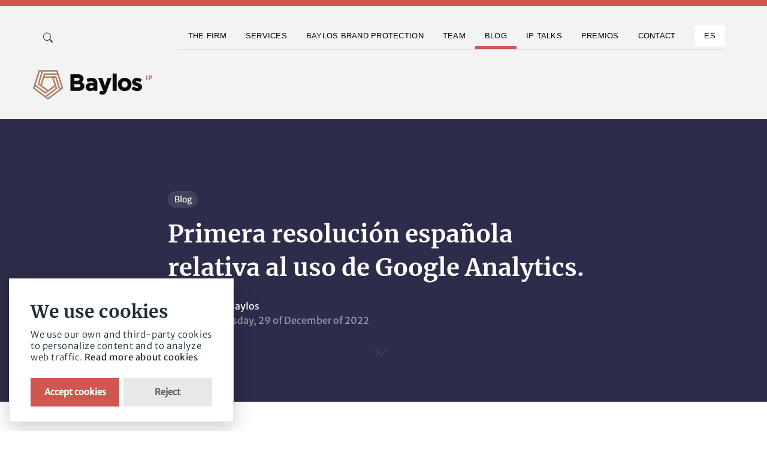

--- FILE ---
content_type: text/html; charset=UTF-8
request_url: https://baylos.com/en/blog/2022/primera-resolucion-espanola-relativa-al-uso-de-google-analytics
body_size: 6172
content:
<!doctype html>
<html lang="en">

<head>
    <meta charset="utf-8" />
    <meta name="viewport" content="width=device-width, initial-scale=1" />

    <title>Primera resoluci&oacute;n espa&ntilde;ola relativa al uso de Google Analytics. &mdash; Baylos</title>
    <meta name="robots" content="">
    <meta property="og:title" content="Primera resoluci&oacute;n espa&ntilde;ola relativa al uso de Google Analytics. &mdash; Baylos">
    <meta property="og:type" content="website">
    <meta property="og:site_name" content="Baylos">
    <meta property="og:url" content="https://baylos.com/en/blog/primera-resolucion-espanola-relativa-al-uso-de-google-analytics">
    <meta property="og:image" content="https://baylos.com/media/pages/blog/2022/primera-resolucion-espanola-relativa-al-uso-de-google-analytics/66f16d9978-1672317827/businessman-analyzing-company-financial-report-balance-with-digital-augmented-reality-graphics-1200x630-crop-q80.jpg?v=1">
    <meta property="og:image:height" content="630">
    <meta property="og:image:width" content="1200">
    <meta property="og:image:type" content="image/jpeg">
    <meta name="twitter:card" content="summary">
    <meta name="twitter:title" content="Primera resoluci&oacute;n espa&ntilde;ola relativa al uso de Google Analytics. &mdash; Baylos">
    <meta name="twitter:namespace:image" content="https://baylos.com/media/pages/blog/2022/primera-resolucion-espanola-relativa-al-uso-de-google-analytics/66f16d9978-1672317827/businessman-analyzing-company-financial-report-balance-with-digital-augmented-reality-graphics-1200x630-crop-q80.jpg">
    <link rel="canonical" href="https://baylos.com/en/blog/primera-resolucion-espanola-relativa-al-uso-de-google-analytics">
    <link rel="alternate" hreflang="en" href="https://baylos.com/en/blog/2022/primera-resolucion-espanola-relativa-al-uso-de-google-analytics">
    <link rel="alternate" hreflang="es" href="https://baylos.com/blog/2022/primera-resolucion-espanola-relativa-al-uso-de-google-analytics">
    <script type="application/ld+json">{"@context":"https:\/\/schema.org","@type":"WebPage","specialty":"Abogados propiedad intelectual e industrial","mainContentOfPage":{"@type":"WebPageElement","cssSelector":"post"},"primaryImageOfPage":"https:\/\/baylos.com\/media\/site\/ee7fced8ad-1652121958\/rrss.png"}</script>    <script type="application/ld+json">{"@context":"https:\/\/schema.org","@type":"WebSite","additionalType":[],"name":"Baylos","url":"https:\/\/baylos.com\/en","headline":"Baylos","image":"https:\/\/baylos.com\/media\/site\/ee7fced8ad-1652121958\/rrss.png","inLanguage":{"6":"en_GB"},"description":"","publisher":{"@type":"Organization","name":"Baylos","url":"https:\/\/baylos.com\/en","logo":{"@type":"ImageObject","url":"https:\/\/baylos.com\/media\/site\/05f9954c6a-1652121958\/new-logo.svg"}},"mainEntity":{"@type":"LocalBusiness","name":"Baylos","image":"https:\/\/baylos.com\/media\/site\/ee7fced8ad-1652121958\/rrss.png","telephone":"+34914358567 ","priceRange":"$$","address":{"@type":"PostalAddress","streetAddress":"José Lázaro Galdiano 6","addressLocality":"Madrid","addressRegion":"Madrid","addressCountry":"ES","telephone":"+34914358567 ","postalCode":"28036"}},"@id":"https:\/\/baylos.com\/en"}</script>    <script type="application/ld+json">{"@context":"https:\/\/schema.org","@type":"LegalService","name":"Baylos","logo":"https:\/\/baylos.com\/media\/site\/05f9954c6a-1652121958\/new-logo.svg","url":"https:\/\/baylos.com\/en","image":"https:\/\/baylos.com\/media\/site\/ee7fced8ad-1652121958\/rrss.png","telephone":"","priceRange":"$$","address":[{"@type":"PostalAddress","streetAddress":"José Lázaro Galdiano 6","addressRegion":"Madrid","postalCode":"28036","telephone":"+34914358567 ","email":"hola@baylos.com","addressCountry":"ES","addressLocality":"Madrid"},{"@type":"PostalAddress","streetAddress":"Avda. Diagonal 435  ","addressRegion":"Catalunya","postalCode":"08036","telephone":"+34936883920","email":"","addressCountry":"ES","addressLocality":"Barcelona"}],"openingHours":["Mo-Fr 09:00-18:00"],"contactPoint":{"@type":"ContactPoint","telephone":"+34914358567 ","email":"hola@baylos.com"},"sameAs":["https:\/\/es.linkedin.com\/company\/baylos-abogados"]}</script>        <script type="application/ld+json">{"@context":"https:\/\/schema.org","@type":"BlogPosting","image":"https:\/\/baylos.com\/media\/pages\/blog\/2022\/primera-resolucion-espanola-relativa-al-uso-de-google-analytics\/66f16d9978-1672317827\/businessman-analyzing-company-financial-report-balance-with-digital-augmented-reality-graphics.jpg","url":"https:\/\/baylos.com\/en\/blog\/primera-resolucion-espanola-relativa-al-uso-de-google-analytics","headline":"Primera resolución española relativa al uso de Google Analytics.","dateCreated":"29 December 2022T12:40","datePublished":"29 December 2022T12:40","dateModified":false,"inLanguage":{"6":"en_GB"},"copyrightYear":"2022","copyrightHolder":"Baylos","contentLocation":{"@type":"Place","name":"Madrid"},"accountablePerson":{"@type":"Person","name":"Baylos","url":"https:\/\/baylos.com\/en"},"creator":{"@type":"Person","name":"Baylos","url":"https:\/\/baylos.com\/en"},"author":{"@type":"Person","name":"Baylos","url":"https:\/\/baylos.com\/en"},"publisher":{"@type":"Organization","name":"Baylos","url":"https:\/\/baylos.com\/en","logo":{"@type":"ImageObject","url":"https:\/\/baylos.com\/media\/site\/05f9954c6a-1652121958\/new-logo.svg"}},"mainEntityOfPage":"True","keywords":[],"genre":[],"articleSection":"jurisprudencia","articleBody":"[{\"content\":{\"text\":\"RESOLUCI\\u00d3N AGENCIA ESPA\\u00d1OLA DE PROTECCI\\u00d3N DE DATOS (AEPD), Expediente N\\u00ba: E\\\/10529\\\/2021.El 15 de diciembre de 2022, la AEPD public\\u00f3 su decisi\\u00f3n analizando el uso de Google Analytics por parte de la Real Academia Espa\\u00f1ola (\\\"RAE\\\"). Seg\\u00fan alega la parte reclamante, a trav\\u00e9s de los servicios de Google Analytics incrustados en la web\\u00a0www.RAE.es, se recogieron datos de los usuarios que fueron transferidos a Google LLC en EEUU.\\u00a0\\u00a0El reclamante solicitaba que se investigaran, fundamentalmente, que datos personales fueron transferidos a terceros pa\\u00edses (en concreto, EEUU) y si se cumpl\\u00eda con lo dispuesto en el Reglamento General de Protecci\\u00f3n de Datos y en relaci\\u00f3n con la reciente sentencia del TJUE en el fallo C-311\\\/18 (\\\"Schrems II\\\").\\u00a0En concreto, la AEPD concluy\\u00f3 que el uso de la herramienta Google Analytics por parte de la RAE no supone ninguna infracci\\u00f3n de las normas de protecci\\u00f3n de datos. Indic\\u00f3 adem\\u00e1s, la RAE no utilizaba la informaci\\u00f3n para identificar a los usuarios de la web.\\u00a0La decisi\\u00f3n, procediendo al archivo de las actuaciones, se basa, entre otros, en los siguientes hechos: la RAE utiliz\\u00f3 la versi\\u00f3n gratuita de la herramienta. \\u00danicamente se han utilizado las funcionalidades b\\u00e1sicas de Google Analytics, minimizando el impacto sobre la privacidad de los usuarios de forma que no se ha tratado informaci\\u00f3n relativa a personas identificadas o identificables. Por tanto, el uso de Google Analytics se ha limitado \\u00fanica y exclusivamente al acceso a informaci\\u00f3n estad\\u00edstica.\\u00a0La \\u00fanica informaci\\u00f3n que podr\\u00eda identificar individualmente a los usuarios ser\\u00eda la relativa al identificador aleatorio que Google otorga a sus usuarios, con lo que la RAE no podr\\u00eda llevar a cabo ninguna acci\\u00f3n para lograr su reidentificaci\\u00f3n.En relaci\\u00f3n con el RGPD, la AEPD tienen en cuenta que la RAE dej\\u00f3 de utilizar la herramienta de Google Analytics tras conocer la Sentencia Schrems II,\\u00a0una de las Sentencias m\\u00e1s relevantes para el Derecho europeo a la protecci\\u00f3n de datos personales.Aunque la decisi\\u00f3n carece de un an\\u00e1lisis detallado de las medidas aplicadas por la RAE al utilizar la herramienta, as\\u00ed como del razonamiento aplicado por la AEPD, esta resoluci\\u00f3n marca un importante precedente, permitiendo uso de Google Analytics, u otras herramientas similares, por entidades espa\\u00f1olas; no prohibiendo de entrada su uso por el simple hecho de procesarse los datos en empresas estadounidenses.Ver en medio original\"},\"id\":\"4cff92b9-ca4c-41cc-8883-b3c9023f3968\",\"isHidden\":false,\"type\":\"text\"}]"}</script>    
    <link rel="icon" type="image/svg+xml" href="https://baylos.com/en/favicon.svg">
<link rel="mask-icon" sizes="any" href="https://baylos.com/en/favicon.svg" color="#CE5150">    <!-- Main CSS -->
    <style>
    @font-face {
        font-family: 'Merriweather';
        src: url('https://baylos.com/assets/fonts/mw/subset-Merriweather-Bold.woff2') format('woff2'),
            url('https://baylos.com/assets/fonts/mw/subset-Merriweather-Bold.woff') format('woff');
        font-weight: bold;
        font-style: normal;
        font-display: swap;
    }

    @font-face {
        font-family: 'Merriweather';
        src: url('https://baylos.com/assets/fonts/mw/subset-Merriweather-Light.woff2') format('woff2'),
            url('https://baylos.com/assets/fonts/mw/subset-Merriweather-Light.woff') format('woff');
        font-weight: 300;
        font-style: normal;
        font-display: swap;
    }

    @font-face {
        font-family: 'Merriweather Sans';
        src: url('https://baylos.com/assets/fonts/mw/subset-MerriweatherSans-Regular.woff2') format('woff2'),
            url('https://baylos.com/assets/fonts/mw/subset-MerriweatherSans-Regular.woff') format('woff');
        font-weight: normal;
        font-style: normal;
        font-display: swap;
    }

    @font-face {
        font-family: 'Merriweather Sans';
        src: url('https://baylos.com/assets/fonts/mw/subset-MerriweatherSans-Light.woff2') format('woff2'),
            url('https://baylos.com/assets/fonts/mw/subset-MerriweatherSans-Light.woff') format('woff');
        font-weight: 300;
        font-style: normal;
        font-display: swap;
    }
    </style>

    <script src="https://unpkg.com/tachyonjs@1.1.3/tachyon.min.js" integrity="sha384-V5UK6PaMtG5fx05ToAClLlgsvoCVR0KpFYIGKcdw95yKQwRpKnOISeAXVK9EQG/V" type="module" crossorigin defer></script>


    <link rel="preload" href="https://baylos.com/assets/css/index.min.css?v=18" as="style" onload="this.onload=null;this.rel='stylesheet'">
    <noscript>
        <link rel="stylesheet" href="https://baylos.com/assets/css/index.min.css?v=6">
    </noscript>
    <link rel="preload" href="https://baylos.com/assets/css/libs.bundle.css" as="style" onload="this.onload=null;this.rel='stylesheet'">
    <noscript>
        <link rel="stylesheet" href="https://baylos.com/assets/css/libs.bundle.css">
    </noscript>

    <script defer src="https://baylos.com/assets/js/scripts.min.js"></script>
    <script src="https://baylos.com/assets/js/glowCookies.js?v=1"></script>


    <script>
        glowCookies.start('en', {
            style: 3,
            hideAfterClick: false,
            acceptBtnColor: 'white',
            acceptBtnBackground: '#D05650',
            policyLink: 'https://baylos.com/en/legal/cookie-policy'
        });
    </script>
    <script>
    function loadScript(a) {
        var b = document.getElementsByTagName("head")[0],
            c = document.createElement("script");
        c.type = "text/javascript", c.src = "https://tracker.metricool.com/resources/be.js", c.onreadystatechange = a, c.onload = a, b.appendChild(c)
    }
    loadScript(function() {
        beTracker.t({
            hash: "2da55f6c20defd44e1f9d3731bb68e30"
        })
    });
    </script>
</head>
<body class="post">
    <!-- <nav class="navbar bg-blue py-2">
<div class="container-fluid ps-0 text-white">
    <p>🏆 <strong>IV edition of the Hermenegildo Baylos awards</strong>. Check the <a class="text-yellow" href="https://baylos.com/premios-hermenegildo-baylos/iv-edicion">terms and conditions here</a></p></div>
</nav> -->
<nav id="mainNav" class="navbar navbar-expand-xl navbar-light pb-0 bg-light">
    <div class="container px-4 px-md-0 ">


        <!-- primary -->
        <div class="collapse navbar-collapse justify-content-between" id="navbar" data-bs-parent="#mainNav">
            <!-- <ul class="navbar-nav border-bottom">
        <li class="nav-item  ">
          <a class="nav-link bbp" href="https://baylos.com/en/baylos-brand-protection" role="button">
            <i class="bi bi-shield-check "></i>&nbsp;&nbsp;Baylos Brand Protection
          </a>
        </li>
      </ul> -->
            <ul class="navbar-nav">

                <li>
                    <div class="search-box">
                        <input id="searchinput" class="search-txt" type="text" placeholder="Buscar" onkeypress="handle(event)">
                        <a class="search-btn" href="#" onclick="sendParams(); return false;">
                            <i class="bi bi-search"></i>
                        </a>
                    </div>

                    <script>
                    function sendParams() {
                        var keywordsStr = document.getElementById('searchinput').value;
                        var cmd = "https://baylos.com/en/blog/search:" + encodeURI(keywordsStr);
                        window.location = cmd;
                    }

                    function handle(e) {
                        if (e.keyCode === 13) {
                            e.preventDefault(); // Ensure it is only this code that runs
                            sendParams();
                        }
                    }
                    </script>

                </li>
            </ul>
            <ul class="navbar-nav border-bottom">
                                <li class="nav-item ">
                    <a class="nav-link " href="https://baylos.com/en/firm" role="button">
                        The Firm                    </a>
                </li>
                                <li class="nav-item ">
                    <a class="nav-link " href="https://baylos.com/en/services" role="button">
                        Services                    </a>
                </li>
                                <li class="nav-item ">
                    <a class="nav-link " href="https://baylos.com/en/baylos-brand-protection" role="button">
                        Baylos Brand Protection                    </a>
                </li>
                                <li class="nav-item ">
                    <a class="nav-link " href="https://baylos.com/en/equipo" role="button">
                        Team                    </a>
                </li>
                                <li class="nav-item  active">
                    <a class="nav-link " href="https://baylos.com/en/blog" role="button">
                        Blog                    </a>
                </li>
                                <li class="nav-item ">
                    <a class="nav-link " href="https://baylos.com/en/ip-talks" role="button">
                        IP Talks                    </a>
                </li>
                                <li class="nav-item ">
                    <a class="nav-link " href="https://baylos.com/en/premios-hermenegildo-baylos" role="button">
                        Premios                    </a>
                </li>
                                <li class="nav-item ">
                    <a class="nav-link " href="https://baylos.com/en/contact" role="button">
                        Contact                    </a>
                </li>
                                <li class="nav-item ms-xl-2">
                                        <a class="nav-link ps-2 bg-white " href="https://baylos.com/blog/2022/primera-resolucion-espanola-relativa-al-uso-de-google-analytics" role="button">es                    </a>
                                    </li>
            </ul>
        </div>



        <!-- mobile user menu -->




    </div>

</nav>

<nav class="navbar navbar-light subnav bg-light">
    <div class="container px-4 px-md-0">
        <div class="row d-flex">
            <div class="col ps-0">

                <a class="navbar-brand" href="https://baylos.com/en">
                    <img src="https://baylos.com/assets/img/new-logo.svg" alt="" class="d-inline-block align-text-top">
                </a>
            </div>

        </div>
        <!-- secondary -->
        <ul class="navbar-nav navbar-nav-secondary ">
            <li class="nav-item d-xl-none">
                <a class="nav-link nav-icon" href="" role="button" data-bs-toggle="collapse" data-bs-target="#navbar" aria-controls="navbar" aria-expanded="false" aria-label="Toggle navigation">
                    <span class="">
                        <svg width="50pt" height="50pt" version="1.1" viewBox="0 0 100 100" xmlns="http://www.w3.org/2000/svg">
                            <g fill="#AF8268">
                                <path d="m25 59.375h50v6.25h-50z" />
                                <path d="m25 46.875h43.75v6.25h-43.75z" />
                                <path d="m25 34.375h50v6.25h-50z" />
                            </g>
                        </svg>

                    </span>
                </a>
            </li>
        </ul>

    </div>
</nav><section class="bg-primary inverted overflow-hidden">
    <div class="d-flex flex-column py-15 container level-3">
        <div class="row justify-content-center mt-auto">
            <div class="col-lg-10 col-xl-8">
                <a href="https://baylos.com/en/blog" class="badge bg-opaque-white text-white rounded-pill mb-2">Blog</a>
                <h1 class="fs-3 text-white">Primera resolución española relativa al uso de Google Analytics.</h1>
                <div class="d-flex align-items-center fade-up">
                                        <a href="https://baylos.com/en/blog/author:7GvCJbGh">
                                                <img src="https://baylos.com/media/users/7GvCJbGh/7277d9fa48-1656932839/profile-100x-crop.png" alt="" class="border avatar rounded-circle mr-2">
                                            </a>
                    <div class="ms-2">
                        <div>por <a href="https://baylos.com/en/blog/author:7GvCJbGh">Baylos </a>
                        </div>
                        <div class="text-small text-muted">Thursday, 29 of December of 2022</div>
                    </div>
                                    </div>
            </div>
        </div>
    </div>
        <span class="scroll-down"></span>
</section>
<section class="pt-10 pb-15">
    <div class="container">
        <div class="row justify-content-center">
            <div class="col-lg-10 col-xl-8">
                <article class="article">
                    <p><em>RESOLUCIÓN AGENCIA ESPAÑOLA DE PROTECCIÓN DE DATOS (AEPD), Expediente Nº: E/10529/2021.</em></p><p>El 15 de diciembre de 2022, la AEPD publicó su decisión analizando el uso de Google Analytics por parte de la Real Academia Española ("RAE"). Según alega la parte reclamante, a través de los servicios de Google Analytics incrustados en la web <u><a href="http://www.RAE.es" title="http://www.rae.es/" rel="noopener noreferrer">www.RAE.es</a></u>, se recogieron datos de los usuarios que fueron transferidos a Google LLC en EEUU.  </p><p>El reclamante solicitaba que se investigaran, fundamentalmente, que datos personales fueron transferidos a terceros países (en concreto, EEUU) y si se cumplía con lo dispuesto en el Reglamento General de Protección de Datos y en relación con la reciente sentencia del TJUE en el fallo C-311/18 ("Schrems II"). </p><p>En concreto, la AEPD concluyó que el uso de la herramienta Google Analytics por parte de la RAE no supone ninguna infracción de las normas de protección de datos. Indicó además, la RAE no utilizaba la información para identificar a los usuarios de la web. </p><p>La decisión, procediendo al archivo de las actuaciones, se basa, entre otros, en los siguientes hechos: la RAE utilizó la versión gratuita de la herramienta. Únicamente se han utilizado las funcionalidades básicas de Google Analytics, minimizando el impacto sobre la privacidad de los usuarios de forma que no se ha tratado información relativa a personas identificadas o identificables. Por tanto, el uso de Google Analytics se ha limitado única y exclusivamente al acceso a información estadística. </p><p>La única información que podría identificar individualmente a los usuarios sería la relativa al identificador aleatorio que Google otorga a sus usuarios, con lo que la RAE no podría llevar a cabo ninguna acción para lograr su reidentificación.</p><p>En relación con el RGPD, la AEPD tienen en cuenta que la RAE dejó de utilizar la herramienta de Google Analytics tras conocer la Sentencia Schrems II, <u><a href="https://baylos.com/blog/consecuencias-de-la-invalidacion-del-privacy-shield-y-posibles-alternativas-legales" title="https://baylos.com/blog/consecuencias-de-la-invalidacion-del-privacy-shield-y-posibles-alternativas-legales" rel="noopener noreferrer">una de las Sentencias más relevantes para el Derecho europeo a la protección de datos personales</a></u>.</p><p>Aunque la decisión carece de un análisis detallado de las medidas aplicadas por la RAE al utilizar la herramienta, así como del razonamiento aplicado por la AEPD, esta resolución marca un importante precedente, permitiendo uso de Google Analytics, u otras herramientas similares, por entidades españolas; no prohibiendo de entrada su uso por el simple hecho de procesarse los datos en empresas estadounidenses.</p><p><a href="https://www.aepd.es/es/documento/e-10529-2021.pdf" rel="noopener noreferrer">Ver en medio original</a></p>                </article>
            </div>
        </div>
    </div>
</section>

<!-- footer -->
<footer class="py-15 py-xl-20 border-top">
  <div class="container">
    <div class="row justify-content-between g-5 mb-5 mb-lg-10">
      <div class="col-lg-3">
        <a href="./index.html" class="navbar-brand"><img src="https://baylos.com/assets/img/new-logo.svg?v=2" alt="Logo"></a>
        <p class="mt-2 text-muted">One-stop Intellectual Property & Litigation Firm</p>
      </div>
      <div class="col-lg-5 ">
        <div class="row g-3 g-xl-6">
          <div class="col-6 col-md-4">
            <span class="eyebrow text-muted mb-1 d-flex">Menu</span>
            <ul class="list-unstyled">

                            <li class="mb-1">
                <a class="text-reset text-primary-hover" href="https://baylos.com/en" role="button">
                  Home                </a>
              </li>
                            <li class="mb-1">
                <a class="text-reset text-primary-hover" href="https://baylos.com/en/firm" role="button">
                  The Firm                </a>
              </li>
                            <li class="mb-1">
                <a class="text-reset text-primary-hover" href="https://baylos.com/en/services" role="button">
                  Services                </a>
              </li>
                            <li class="mb-1">
                <a class="text-reset text-primary-hover" href="https://baylos.com/en/baylos-brand-protection" role="button">
                  Baylos Brand Protection                </a>
              </li>
                            <li class="mb-1">
                <a class="text-reset text-primary-hover" href="https://baylos.com/en/equipo" role="button">
                  Team                </a>
              </li>
                            <li class="mb-1">
                <a class="text-reset text-primary-hover" href="https://baylos.com/en/blog" role="button">
                  Blog                </a>
              </li>
                            <li class="mb-1">
                <a class="text-reset text-primary-hover" href="https://baylos.com/en/ip-talks" role="button">
                  IP Talks                </a>
              </li>
                            <li class="mb-1">
                <a class="text-reset text-primary-hover" href="https://baylos.com/en/premios-hermenegildo-baylos" role="button">
                  Premios                </a>
              </li>
                            <li class="mb-1">
                <a class="text-reset text-primary-hover" href="https://baylos.com/en/contact" role="button">
                  Contact                </a>
              </li>
              

            </ul>
          </div>
          <div class="col-6 col-md-4">
            <span class="eyebrow text-muted mb-1 d-flex">Follow us</span>
            <ul class="list-unstyled">
                            <li class="mb-1"><a href="https://es.linkedin.com/company/baylos-abogados" class="text-reset text-primary-hover">Linkedin</a></li>
                          </ul>
          </div>
        </div>
      </div>
    </div>
    <div class="row align-items-center justify-content-between g-2 g-lg-5">
      <div class="col-md-6 col-lg-4 order-md-2 text-md-end">
        <span class="small text-muted">Madrid</span>
      </div>
      <div class="col-md-6 col-lg-8 order-md-1">
        <span class="small text-muted me-2">Copyrights © 2026</span>
                <a href="https://baylos.com/en/legal/legal-warning" class="eyebrow">LEGAL WARNING</a> ·
                <a href="https://baylos.com/en/legal/cookie-policy" class="eyebrow">COOKIE POLICY</a> ·
                <a href="https://baylos.com/en/legal/privacy-policy" class="eyebrow">PRIVACY POLICY</a> ·
                <a href="https://baylos.com/en/sitemap" class="eyebrow">Sitemap</a>
      </div>
    </div>
  </div>
</footer>

</body>

</html>

--- FILE ---
content_type: text/javascript; charset=utf-8
request_url: https://unpkg.com/tachyonjs@1.1.3/tachyon.min.js
body_size: 129
content:
var e=document.body.dataset;const o="tachyonWhitelist"in e,n="tachyonSameOrigin"in e,a=e.tachyonTimer||50;let r=null;function i(){r=r?null:this;const t="tachyon";var e=document.getElementById(t);e?e.remove():setTimeout(()=>{var e;r===this&&((e=document.createElement("link")).id=t,e.href=this.href,e.rel="prerender",document.head.appendChild(e))},a)}function t(t){"A"!==t.tagName||!t.href||"tachyon"in t.dataset!=o||n&&t.origin!==window.location.origin||["mouseover","mouseout","touchstart","touchend"].forEach(e=>t.addEventListener(e,i,{passive:!0}))}new MutationObserver(e=>e.forEach(e=>e.addedNodes.forEach(t))).observe(document.body,{childList:!0,subtree:!0}),document.querySelectorAll("a").forEach(t);
